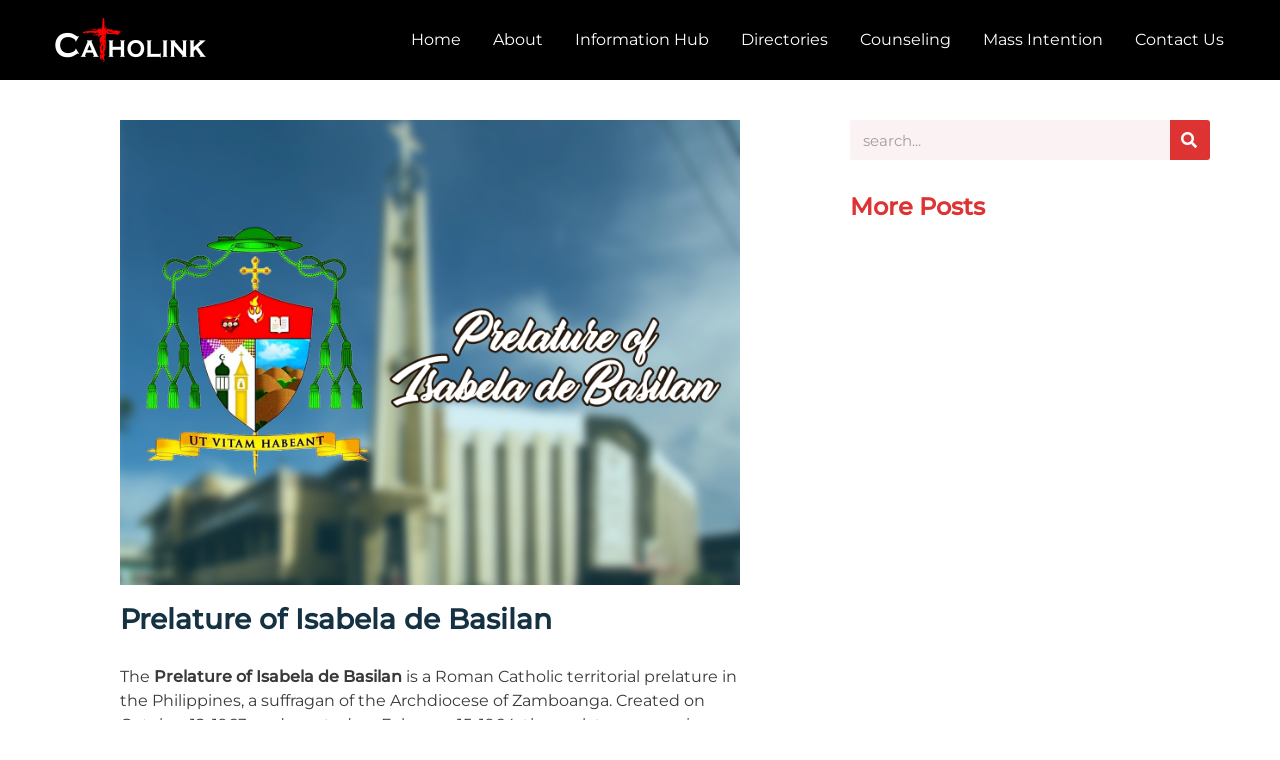

--- FILE ---
content_type: text/css
request_url: https://catholink.ph/wp-content/uploads/elementor/css/post-22983.css?ver=1665713625
body_size: 725
content:
.elementor-22983 .elementor-element.elementor-element-60597a8 > .elementor-container{max-width:1200px;}.elementor-22983 .elementor-element.elementor-element-60597a8{margin-top:120px;margin-bottom:80px;}.elementor-22983 .elementor-element.elementor-element-44bf054d > .elementor-element-populated{padding:0px 80px 0px 80px;}.elementor-22983 .elementor-element.elementor-element-7f3d3d1b{text-align:center;}.elementor-22983 .elementor-element.elementor-element-7f3d3d1b img{width:100%;}.elementor-22983 .elementor-element.elementor-element-7f3d3d1b > .elementor-widget-container{margin:0px 0px 0px 0px;}.elementor-22983 .elementor-element.elementor-element-c550224 .elementor-heading-title{text-transform:none;letter-spacing:0px;}.elementor-22983 .elementor-element.elementor-element-3a2a187f{text-align:left;font-size:16px;letter-spacing:0px;}.elementor-22983 .elementor-element.elementor-element-3a2a187f > .elementor-widget-container{margin:12px 0px 0px 0px;}.elementor-22983 .elementor-element.elementor-element-433a7cf5 > .elementor-element-populated{transition:background 0.3s, border 0.3s, border-radius 0.3s, box-shadow 0.3s;padding:0px 30px 0px 30px;}.elementor-22983 .elementor-element.elementor-element-433a7cf5 > .elementor-element-populated > .elementor-background-overlay{transition:background 0.3s, border-radius 0.3s, opacity 0.3s;}.elementor-22983 .elementor-element.elementor-element-f0769a0 .elementor-search-form__container{min-height:40px;}.elementor-22983 .elementor-element.elementor-element-f0769a0 .elementor-search-form__submit{min-width:40px;background-color:#DD3333;}body:not(.rtl) .elementor-22983 .elementor-element.elementor-element-f0769a0 .elementor-search-form__icon{padding-left:calc(40px / 3);}body.rtl .elementor-22983 .elementor-element.elementor-element-f0769a0 .elementor-search-form__icon{padding-right:calc(40px / 3);}.elementor-22983 .elementor-element.elementor-element-f0769a0 .elementor-search-form__input, .elementor-22983 .elementor-element.elementor-element-f0769a0.elementor-search-form--button-type-text .elementor-search-form__submit{padding-left:calc(40px / 3);padding-right:calc(40px / 3);}.elementor-22983 .elementor-element.elementor-element-f0769a0:not(.elementor-search-form--skin-full_screen) .elementor-search-form__container{background-color:#FBF3F3;border-radius:3px;}.elementor-22983 .elementor-element.elementor-element-f0769a0.elementor-search-form--skin-full_screen input[type="search"].elementor-search-form__input{background-color:#FBF3F3;border-radius:3px;}.elementor-22983 .elementor-element.elementor-element-2933e110{text-align:left;}.elementor-22983 .elementor-element.elementor-element-2933e110 .elementor-heading-title{color:#DD3333;font-size:24px;font-weight:bold;text-transform:none;}.elementor-22983 .elementor-element.elementor-element-2933e110 > .elementor-widget-container{margin:15px 0px 0px 0px;}.elementor-22983 .elementor-element.elementor-element-c86255d .elementor-posts-container .elementor-post__thumbnail{padding-bottom:calc( 0.66 * 100% );}.elementor-22983 .elementor-element.elementor-element-c86255d:after{content:"0.66";}.elementor-22983 .elementor-element.elementor-element-c86255d .elementor-post__thumbnail__link{width:30%;}.elementor-22983 .elementor-element.elementor-element-c86255d{--grid-column-gap:30px;--grid-row-gap:30px;}.elementor-22983 .elementor-element.elementor-element-c86255d.elementor-posts--thumbnail-left .elementor-post__thumbnail__link{margin-right:18px;}.elementor-22983 .elementor-element.elementor-element-c86255d.elementor-posts--thumbnail-right .elementor-post__thumbnail__link{margin-left:18px;}.elementor-22983 .elementor-element.elementor-element-c86255d.elementor-posts--thumbnail-top .elementor-post__thumbnail__link{margin-bottom:18px;}.elementor-22983 .elementor-element.elementor-element-c86255d .elementor-post__title, .elementor-22983 .elementor-element.elementor-element-c86255d .elementor-post__title a{font-size:16px;font-weight:500;text-transform:none;}.elementor-22983 .elementor-element.elementor-element-c86255d .elementor-post__title{margin-bottom:9px;}.elementor-22983 .elementor-element.elementor-element-c86255d .elementor-post__excerpt p{font-size:14px;line-height:1em;}.elementor-22983 .elementor-element.elementor-element-c86255d > .elementor-widget-container{padding:0px 0px 0px 0px;}.elementor-22983 .elementor-element.elementor-element-1adec506 > .elementor-container{max-width:1200px;}.elementor-22983 .elementor-element.elementor-element-1adec506{margin-top:0px;margin-bottom:150px;}.elementor-22983 .elementor-element.elementor-element-23b4c6f9 span.post-navigation__prev--label, .elementor-22983 .elementor-element.elementor-element-23b4c6f9 span.post-navigation__next--label{font-size:16px;font-weight:400;text-transform:none;}.elementor-22983 .elementor-element.elementor-element-23b4c6f9 span.post-navigation__prev--title, .elementor-22983 .elementor-element.elementor-element-23b4c6f9 span.post-navigation__next--title{color:#DD3333;font-size:20px;font-weight:bold;text-transform:none;}.elementor-22983 .elementor-element.elementor-element-23b4c6f9 .post-navigation__arrow-wrapper{color:#DD3333;font-size:21px;}body:not(.rtl) .elementor-22983 .elementor-element.elementor-element-23b4c6f9 .post-navigation__arrow-prev{padding-right:20px;}body:not(.rtl) .elementor-22983 .elementor-element.elementor-element-23b4c6f9 .post-navigation__arrow-next{padding-left:20px;}body.rtl .elementor-22983 .elementor-element.elementor-element-23b4c6f9 .post-navigation__arrow-prev{padding-left:20px;}body.rtl .elementor-22983 .elementor-element.elementor-element-23b4c6f9 .post-navigation__arrow-next{padding-right:20px;}.elementor-22983 .elementor-element.elementor-element-23b4c6f9 .elementor-post-navigation__separator{background-color:#d2d1d8;width:1px;}.elementor-22983 .elementor-element.elementor-element-23b4c6f9 .elementor-post-navigation{color:#d2d1d8;border-top-width:1px;border-bottom-width:1px;padding:40px 0;}.elementor-22983 .elementor-element.elementor-element-23b4c6f9 .elementor-post-navigation__next.elementor-post-navigation__link{width:calc(50% - (1px / 2));}.elementor-22983 .elementor-element.elementor-element-23b4c6f9 .elementor-post-navigation__prev.elementor-post-navigation__link{width:calc(50% - (1px / 2));}@media(min-width:768px){.elementor-22983 .elementor-element.elementor-element-44bf054d{width:65%;}.elementor-22983 .elementor-element.elementor-element-433a7cf5{width:35%;}}@media(max-width:1024px) and (min-width:768px){.elementor-22983 .elementor-element.elementor-element-44bf054d{width:100%;}.elementor-22983 .elementor-element.elementor-element-433a7cf5{width:100%;}}@media(max-width:1024px){.elementor-22983 .elementor-element.elementor-element-60597a8{margin-top:80px;margin-bottom:80px;padding:0px 25px 0px 25px;}.elementor-22983 .elementor-element.elementor-element-44bf054d > .elementor-element-populated{padding:0px 0px 0px 0px;}.elementor-22983 .elementor-element.elementor-element-c86255d .elementor-post__title, .elementor-22983 .elementor-element.elementor-element-c86255d .elementor-post__title a{font-size:14px;}.elementor-22983 .elementor-element.elementor-element-1adec506{padding:0px 25px 0px 25px;}}@media(max-width:767px){.elementor-22983 .elementor-element.elementor-element-c86255d .elementor-posts-container .elementor-post__thumbnail{padding-bottom:calc( 0.66 * 100% );}.elementor-22983 .elementor-element.elementor-element-c86255d:after{content:"0.66";}.elementor-22983 .elementor-element.elementor-element-c86255d .elementor-post__thumbnail__link{width:32%;}}